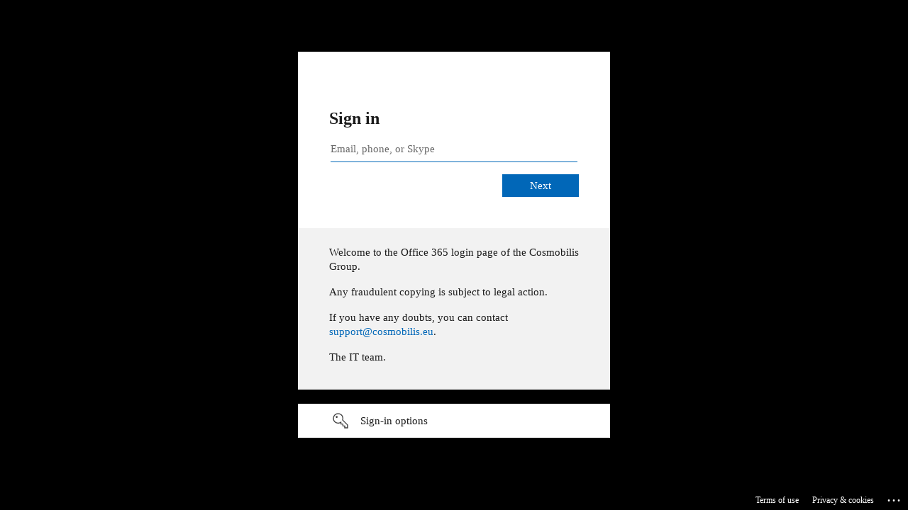

--- FILE ---
content_type: text/html; charset=utf-8
request_url: https://login.microsoftonline.com/5d09b439-7e36-4693-9e6d-dabbf7a7a967/saml2?SAMLRequest=hZLLbtswEEV%2FheBe71dFWA6cGEENpK0QK1l0E1DUOGEikSqHSpu%2FLyPZRbJxdwR559zh3Fld%2FBl68goGpVYVjfyQElBCd1I9VvSuufa%2B0Iv1CvnQxyPbTPZJ3cKvCdASV6iQLS8VnYximqNEpvgAyKxg%2B823Gxb7IRuNtlronpINIhjrrK60wmkAswfzKgXc3d5U9MnaEVkQCI2D7qV68edTK3uJPkzB2E%2BPUmHwzq3nczC7u4IF5j%2FjSMnWNScVt%2FOHTsxeO7k%2FSGE06oPVyvHB8Ycg68KyTZPSKyDJvTQvE6%2BEvPM63raHghe8zIvFh5LdtqIPZZQJCAuIsjxuoy5N2qLoDjkXaSGSMu%2BcDHGCnULLla1oHMaJF5ZeXDRRyrKExYkfptlPSurjXC6lWuZ9bojtIkL2tWlqr%2F6xbyi5P%2BXmBPSYEpvdzcd4zoP5KRO6%2Fl8Cq%2BCjxb%2B1%2BO6Yu23tKsQb2fS9%2Fn1lgFuoqDUTUHKtzcDt%2BS7eb2TnHWYps4YrlKAsDdZH08%2Fbt%2F4L&SigAlg=http%3A%2F%2Fwww.w3.org%2F2001%2F04%2Fxmldsig-more%23rsa-sha256&Signature=EBncKUKfPxX%2FjMphaR9DHfd4g2%2Bn5BZuaIJDi%2B%2FbvMWYZDMPox5aA9Vh7ldowjMZZ6kPaRWiMbnI1TCPP0GeoX59gPKWa%2FDKTI%2B5lDV30poj9KYMaRAPh3bOhq2dVMEF0CiOHb6uRx4VzBdB4hsinOmEyirepHDbO%2BULDvuDZjPH%2FcxsMtNrCqpXuVX%2FMCi8VXxR2nisvVAp3d%2B1zdiSQdCvLlb2ZwXxlDjLXW3B%2FIGyyKQOjj6ve%2FDdIRxNf8%2FTfliWcrWLpl1%2Fp73nkJie3cTAO6Y11301XkpgtxXNrkw%2BLDu6rk9bLi9uDFBsQXRBa8FDGPAc%2F21yuKI9kLO6mg%3D%3D&sso_reload=true
body_size: 15235
content:


<!-- Copyright (C) Microsoft Corporation. All rights reserved. -->
<!DOCTYPE html>
<html dir="ltr" class="" lang="en">
<head>
    <title>Sign in to your account</title>
    <meta http-equiv="Content-Type" content="text/html; charset=UTF-8">
    <meta http-equiv="X-UA-Compatible" content="IE=edge">
    <meta name="viewport" content="width=device-width, initial-scale=1.0, maximum-scale=2.0, user-scalable=yes">
    <meta http-equiv="Pragma" content="no-cache">
    <meta http-equiv="Expires" content="-1">
    <link rel="preconnect" href="https://aadcdn.msauth.net" crossorigin>
<meta http-equiv="x-dns-prefetch-control" content="on">
<link rel="dns-prefetch" href="//aadcdn.msauth.net">
<link rel="dns-prefetch" href="//aadcdn.msftauth.net">

    <meta name="PageID" content="ConvergedSignIn" />
    <meta name="SiteID" content="" />
    <meta name="ReqLC" content="1033" />
    <meta name="LocLC" content="en-US" />


        <meta name="format-detection" content="telephone=no" />

    <noscript>
        <meta http-equiv="Refresh" content="0; URL=https://login.microsoftonline.com/jsdisabled" />
    </noscript>

    
    
<meta name="robots" content="none" />

<script type="text/javascript" nonce='3XnYsELclmYJxigpqFdt3g'>//<![CDATA[
$Config={"fShowPersistentCookiesWarning":false,"urlMsaSignUp":"https://login.live.com/oauth20_authorize.srf?scope=openid+profile+email+offline_access\u0026response_type=code\u0026client_id=51483342-085c-4d86-bf88-cf50c7252078\u0026response_mode=form_post\u0026redirect_uri=https%3a%2f%2flogin.microsoftonline.com%2fcommon%2ffederation%2foauth2msa\u0026state=[base64]\u0026estsfed=1\u0026uaid=abca2bc7a34d447da30532568b44141c\u0026signup=1\u0026lw=1\u0026fl=easi2\u0026fci=https%3a%2f%2fcosmolink.cosmobilis.eu%2f","urlMsaLogout":"https://login.live.com/logout.srf?iframed_by=https%3a%2f%2flogin.microsoftonline.com","urlOtherIdpForget":"https://login.live.com/forgetme.srf?iframed_by=https%3a%2f%2flogin.microsoftonline.com","showCantAccessAccountLink":true,"arrExternalTrustedRealmFederatedIdps":[{"IdpType":400,"IdpSignInUrl":"https://login.live.com/oauth20_authorize.srf?scope=openid+profile+email+offline_access\u0026response_type=code\u0026client_id=51483342-085c-4d86-bf88-cf50c7252078\u0026response_mode=form_post\u0026redirect_uri=https%3a%2f%2flogin.microsoftonline.com%2fcommon%2ffederation%2foauth2msa\u0026state=[base64]\u0026estsfed=1\u0026uaid=abca2bc7a34d447da30532568b44141c\u0026fci=https%3a%2f%2fcosmolink.cosmobilis.eu%2f\u0026idp_hint=github.com","DisplayName":"GitHub","Promoted":false}],"fEnableShowResendCode":true,"iShowResendCodeDelay":90000,"sSMSCtryPhoneData":"AF~Afghanistan~93!!!AX~Åland Islands~358!!!AL~Albania~355!!!DZ~Algeria~213!!!AS~American Samoa~1!!!AD~Andorra~376!!!AO~Angola~244!!!AI~Anguilla~1!!!AG~Antigua and Barbuda~1!!!AR~Argentina~54!!!AM~Armenia~374!!!AW~Aruba~297!!!AC~Ascension Island~247!!!AU~Australia~61!!!AT~Austria~43!!!AZ~Azerbaijan~994!!!BS~Bahamas~1!!!BH~Bahrain~973!!!BD~Bangladesh~880!!!BB~Barbados~1!!!BY~Belarus~375!!!BE~Belgium~32!!!BZ~Belize~501!!!BJ~Benin~229!!!BM~Bermuda~1!!!BT~Bhutan~975!!!BO~Bolivia~591!!!BQ~Bonaire~599!!!BA~Bosnia and Herzegovina~387!!!BW~Botswana~267!!!BR~Brazil~55!!!IO~British Indian Ocean Territory~246!!!VG~British Virgin Islands~1!!!BN~Brunei~673!!!BG~Bulgaria~359!!!BF~Burkina Faso~226!!!BI~Burundi~257!!!CV~Cabo Verde~238!!!KH~Cambodia~855!!!CM~Cameroon~237!!!CA~Canada~1!!!KY~Cayman Islands~1!!!CF~Central African Republic~236!!!TD~Chad~235!!!CL~Chile~56!!!CN~China~86!!!CX~Christmas Island~61!!!CC~Cocos (Keeling) Islands~61!!!CO~Colombia~57!!!KM~Comoros~269!!!CG~Congo~242!!!CD~Congo (DRC)~243!!!CK~Cook Islands~682!!!CR~Costa Rica~506!!!CI~Côte d\u0027Ivoire~225!!!HR~Croatia~385!!!CU~Cuba~53!!!CW~Curaçao~599!!!CY~Cyprus~357!!!CZ~Czechia~420!!!DK~Denmark~45!!!DJ~Djibouti~253!!!DM~Dominica~1!!!DO~Dominican Republic~1!!!EC~Ecuador~593!!!EG~Egypt~20!!!SV~El Salvador~503!!!GQ~Equatorial Guinea~240!!!ER~Eritrea~291!!!EE~Estonia~372!!!ET~Ethiopia~251!!!FK~Falkland Islands~500!!!FO~Faroe Islands~298!!!FJ~Fiji~679!!!FI~Finland~358!!!FR~France~33!!!GF~French Guiana~594!!!PF~French Polynesia~689!!!GA~Gabon~241!!!GM~Gambia~220!!!GE~Georgia~995!!!DE~Germany~49!!!GH~Ghana~233!!!GI~Gibraltar~350!!!GR~Greece~30!!!GL~Greenland~299!!!GD~Grenada~1!!!GP~Guadeloupe~590!!!GU~Guam~1!!!GT~Guatemala~502!!!GG~Guernsey~44!!!GN~Guinea~224!!!GW~Guinea-Bissau~245!!!GY~Guyana~592!!!HT~Haiti~509!!!HN~Honduras~504!!!HK~Hong Kong SAR~852!!!HU~Hungary~36!!!IS~Iceland~354!!!IN~India~91!!!ID~Indonesia~62!!!IR~Iran~98!!!IQ~Iraq~964!!!IE~Ireland~353!!!IM~Isle of Man~44!!!IL~Israel~972!!!IT~Italy~39!!!JM~Jamaica~1!!!JP~Japan~81!!!JE~Jersey~44!!!JO~Jordan~962!!!KZ~Kazakhstan~7!!!KE~Kenya~254!!!KI~Kiribati~686!!!KR~Korea~82!!!KW~Kuwait~965!!!KG~Kyrgyzstan~996!!!LA~Laos~856!!!LV~Latvia~371!!!LB~Lebanon~961!!!LS~Lesotho~266!!!LR~Liberia~231!!!LY~Libya~218!!!LI~Liechtenstein~423!!!LT~Lithuania~370!!!LU~Luxembourg~352!!!MO~Macao SAR~853!!!MG~Madagascar~261!!!MW~Malawi~265!!!MY~Malaysia~60!!!MV~Maldives~960!!!ML~Mali~223!!!MT~Malta~356!!!MH~Marshall Islands~692!!!MQ~Martinique~596!!!MR~Mauritania~222!!!MU~Mauritius~230!!!YT~Mayotte~262!!!MX~Mexico~52!!!FM~Micronesia~691!!!MD~Moldova~373!!!MC~Monaco~377!!!MN~Mongolia~976!!!ME~Montenegro~382!!!MS~Montserrat~1!!!MA~Morocco~212!!!MZ~Mozambique~258!!!MM~Myanmar~95!!!NA~Namibia~264!!!NR~Nauru~674!!!NP~Nepal~977!!!NL~Netherlands~31!!!NC~New Caledonia~687!!!NZ~New Zealand~64!!!NI~Nicaragua~505!!!NE~Niger~227!!!NG~Nigeria~234!!!NU~Niue~683!!!NF~Norfolk Island~672!!!KP~North Korea~850!!!MK~North Macedonia~389!!!MP~Northern Mariana Islands~1!!!NO~Norway~47!!!OM~Oman~968!!!PK~Pakistan~92!!!PW~Palau~680!!!PS~Palestinian Authority~970!!!PA~Panama~507!!!PG~Papua New Guinea~675!!!PY~Paraguay~595!!!PE~Peru~51!!!PH~Philippines~63!!!PL~Poland~48!!!PT~Portugal~351!!!PR~Puerto Rico~1!!!QA~Qatar~974!!!RE~Réunion~262!!!RO~Romania~40!!!RU~Russia~7!!!RW~Rwanda~250!!!BL~Saint Barthélemy~590!!!KN~Saint Kitts and Nevis~1!!!LC~Saint Lucia~1!!!MF~Saint Martin~590!!!PM~Saint Pierre and Miquelon~508!!!VC~Saint Vincent and the Grenadines~1!!!WS~Samoa~685!!!SM~San Marino~378!!!ST~São Tomé and Príncipe~239!!!SA~Saudi Arabia~966!!!SN~Senegal~221!!!RS~Serbia~381!!!SC~Seychelles~248!!!SL~Sierra Leone~232!!!SG~Singapore~65!!!SX~Sint Maarten~1!!!SK~Slovakia~421!!!SI~Slovenia~386!!!SB~Solomon Islands~677!!!SO~Somalia~252!!!ZA~South Africa~27!!!SS~South Sudan~211!!!ES~Spain~34!!!LK~Sri Lanka~94!!!SH~St Helena, Ascension, and Tristan da Cunha~290!!!SD~Sudan~249!!!SR~Suriname~597!!!SJ~Svalbard~47!!!SZ~Swaziland~268!!!SE~Sweden~46!!!CH~Switzerland~41!!!SY~Syria~963!!!TW~Taiwan~886!!!TJ~Tajikistan~992!!!TZ~Tanzania~255!!!TH~Thailand~66!!!TL~Timor-Leste~670!!!TG~Togo~228!!!TK~Tokelau~690!!!TO~Tonga~676!!!TT~Trinidad and Tobago~1!!!TA~Tristan da Cunha~290!!!TN~Tunisia~216!!!TR~Turkey~90!!!TM~Turkmenistan~993!!!TC~Turks and Caicos Islands~1!!!TV~Tuvalu~688!!!VI~U.S. Virgin Islands~1!!!UG~Uganda~256!!!UA~Ukraine~380!!!AE~United Arab Emirates~971!!!GB~United Kingdom~44!!!US~United States~1!!!UY~Uruguay~598!!!UZ~Uzbekistan~998!!!VU~Vanuatu~678!!!VA~Vatican City~39!!!VE~Venezuela~58!!!VN~Vietnam~84!!!WF~Wallis and Futuna~681!!!YE~Yemen~967!!!ZM~Zambia~260!!!ZW~Zimbabwe~263","fUseInlinePhoneNumber":true,"fDetectBrowserCapabilities":true,"fUseMinHeight":true,"fShouldSupportTargetCredentialForRecovery":true,"fAvoidNewOtcGenerationWhenAlreadySent":true,"fUseCertificateInterstitialView":true,"fIsPasskeySupportEnabled":true,"arrPromotedFedCredTypes":[],"fShowUserAlreadyExistErrorHandling":true,"fBlockOnAppleEmailClaimError":true,"fIsVerifiableCredentialsSupportEnabled":true,"iVerifiableCredentialPresentationPollingIntervalSeconds":0.5,"iVerifiableCredentialPresentationPollingTimeoutSeconds":300,"fIsQrPinEnabled":true,"fPasskeyAssertionRedirect":true,"fFixUrlExternalIdpFederation":true,"fEnableBackButtonBugFix":true,"fEnableTotalLossRecovery":true,"fUpdatePromotedCredTypesOrder":true,"fUseNewPromotedCredsComponent":true,"urlSessionState":"https://login.microsoftonline.com/common/DeviceCodeStatus","urlResetPassword":"https://passwordreset.microsoftonline.com/?ru=https%3a%2f%2flogin.microsoftonline.com%2f5d09b439-7e36-4693-9e6d-dabbf7a7a967%2freprocess%3fctx%[base64]\u0026mkt=en-US\u0026hosted=0\u0026device_platform=macOS","fHideResetPasswordLink":true,"urlMsaResetPassword":"https://account.live.com/password/reset?wreply=https%3a%2f%2flogin.microsoftonline.com%2f5d09b439-7e36-4693-9e6d-dabbf7a7a967%2freprocess%3fctx%[base64]\u0026mkt=en-US","fFixUrlResetPassword":true,"urlGetCredentialType":"https://login.microsoftonline.com/common/GetCredentialType?mkt=en-US","urlGetRecoveryCredentialType":"https://login.microsoftonline.com/common/getrecoverycredentialtype?mkt=en-US","urlGetOneTimeCode":"https://login.microsoftonline.com/common/GetOneTimeCode","urlLogout":"https://login.microsoftonline.com/5d09b439-7e36-4693-9e6d-dabbf7a7a967/uxlogout","urlForget":"https://login.microsoftonline.com/forgetuser","urlDisambigRename":"https://go.microsoft.com/fwlink/p/?LinkID=733247","urlGoToAADError":"https://login.live.com/oauth20_authorize.srf?scope=openid+profile+email+offline_access\u0026response_type=code\u0026client_id=51483342-085c-4d86-bf88-cf50c7252078\u0026response_mode=form_post\u0026redirect_uri=https%3a%2f%2flogin.microsoftonline.com%2fcommon%2ffederation%2foauth2msa\u0026state=[base64]\u0026estsfed=1\u0026uaid=abca2bc7a34d447da30532568b44141c\u0026fci=https%3a%2f%2fcosmolink.cosmobilis.eu%2f","urlDeviceFingerprinting":"","urlPIAEndAuth":"https://login.microsoftonline.com/common/PIA/EndAuth","urlStartTlr":"https://login.microsoftonline.com/5d09b439-7e36-4693-9e6d-dabbf7a7a967/tlr/start","fKMSIEnabled":false,"iLoginMode":1,"fAllowPhoneSignIn":true,"fAllowPhoneInput":true,"fAllowSkypeNameLogin":true,"iMaxPollErrors":5,"iPollingTimeout":300,"srsSuccess":true,"fShowSwitchUser":true,"arrValErrs":["50058"],"sErrorCode":"50058","sWAMExtension":"ppnbnpeolgkicgegkbkbjmhlideopiji","sWAMChannel":"53ee284d-920a-4b59-9d30-a60315b26836","sErrTxt":"","sResetPasswordPrefillParam":"username","onPremPasswordValidationConfig":{"isUserRealmPrecheckEnabled":true},"fSwitchDisambig":true,"iRemoteNgcPollingType":2,"fUseNewNoPasswordTypes":true,"urlAadSignup":"https://signup.microsoft.com/signup?sku=teams_commercial_trial\u0026origin=ests\u0026culture=en-US","sCloudInstanceName":"microsoftonline.com","fShowSignInOptionsAsButton":true,"fUseNewPhoneSignInError":true,"fIsUpdatedAutocompleteEnabled":true,"fActivateFocusOnApprovalNumberRemoteNGC":true,"fIsPasskey":true,"fEnableDFPIntegration":true,"fEnableCenterFocusedApprovalNumber":true,"fShowPassKeyErrorUCP":true,"fFixPhoneDisambigSignupRedirect":true,"fEnableQrCodeA11YFixes":true,"fEnablePasskeyAwpError":true,"fEnableAuthenticatorTimeoutFix":true,"fEnablePasskeyAutofillUI":true,"sCrossDomainCanary":"[base64]","arrExcludedDisplayNames":["unknown"],"fFixShowRevealPassword":true,"fRemoveTLRFragment":true,"iMaxStackForKnockoutAsyncComponents":10000,"fShowButtons":true,"urlCdn":"https://aadcdn.msauth.net/shared/1.0/","urlDefaultFavicon":"https://aadcdn.msauthimages.net/c1c6b6c8-ynopeuwa9cfc5thopxy1lyllzo-kavwlamig7hn3kiu/logintenantbranding/0/favicon?ts=638264043033197397","urlFooterTOU":"https://www.microsoft.com/en-US/servicesagreement/","urlFooterPrivacy":"https://privacy.microsoft.com/en-US/privacystatement","urlPost":"https://login.microsoftonline.com/5d09b439-7e36-4693-9e6d-dabbf7a7a967/login","urlPostAad":"https://login.microsoftonline.com/5d09b439-7e36-4693-9e6d-dabbf7a7a967/login","urlPostMsa":"https://login.live.com/ppsecure/partnerpost.srf?scope=openid+profile+email+offline_access\u0026response_type=code\u0026client_id=51483342-085c-4d86-bf88-cf50c7252078\u0026response_mode=form_post\u0026redirect_uri=https%3a%2f%2flogin.microsoftonline.com%2fcommon%2ffederation%2foauth2msa\u0026state=[base64]\u0026flow=fido\u0026estsfed=1\u0026uaid=abca2bc7a34d447da30532568b44141c\u0026fci=https%3a%2f%2fcosmolink.cosmobilis.eu%2f","urlRefresh":"https://login.microsoftonline.com/5d09b439-7e36-4693-9e6d-dabbf7a7a967/reprocess?ctx=[base64]","urlCancel":"https://cosmolink.cosmobilis.eu/plugins/SAMLPlugin/saml2/consumer.jsp?error=access_denied\u0026error_subcode=cancel","urlResume":"https://login.microsoftonline.com/5d09b439-7e36-4693-9e6d-dabbf7a7a967/resume?ctx=[base64]","iPawnIcon":0,"iPollingInterval":1,"sPOST_Username":"","fEnableNumberMatching":true,"sFT":"[base64]","sFTName":"flowToken","sSessionIdentifierName":"code","sCtx":"[base64]","iProductIcon":-1,"fEnableOneDSClientTelemetry":true,"staticTenantBranding":[{"Locale":0,"BannerLogo":"https://aadcdn.msauthimages.net/c1c6b6c8-ynopeuwa9cfc5thopxy1lyllzo-kavwlamig7hn3kiu/logintenantbranding/0/bannerlogo?ts=638769464576736314","Illustration":"https://aadcdn.msauthimages.net/c1c6b6c8-ynopeuwa9cfc5thopxy1lyllzo-kavwlamig7hn3kiu/logintenantbranding/0/illustration?ts=638265819486509104","BackgroundColor":"#000000","BoilerPlateText":"<p>Welcome to the Office 365 login page of the Cosmobilis Group.</p>\n<p>Any fraudulent copying is subject to legal action.</p>\n<p>If you have any doubts, you can contact <a href=\"mailto:support@cosmobilis.eu\" rel=\"noopener noreferrer\">support@cosmobilis.eu</a>.</p>\n<p>The IT team.</p>\n","KeepMeSignedInDisabled":false,"UseTransparentLightBox":false,"LayoutTemplateConfig":{"showHeader":false,"headerLogo":"https://aadcdn.msauthimages.net/c1c6b6c8-ynopeuwa9cfc5thopxy1lyllzo-kavwlamig7hn3kiu/logintenantbranding/0/headerlogo?ts=638264043042135410","layoutType":0,"hideCantAccessYourAccount":false,"hideForgotMyPassword":false,"hideResetItNow":false,"hideAccountResetCredentials":true,"showFooter":true,"hideTOU":false,"hidePrivacy":false},"Favicon":"https://aadcdn.msauthimages.net/c1c6b6c8-ynopeuwa9cfc5thopxy1lyllzo-kavwlamig7hn3kiu/logintenantbranding/0/favicon?ts=638264043033197397"}],"oAppCobranding":{},"iBackgroundImage":4,"arrSessions":[],"fApplicationInsightsEnabled":false,"iApplicationInsightsEnabledPercentage":0,"urlSetDebugMode":"https://login.microsoftonline.com/common/debugmode","fEnableCssAnimation":true,"fDisableAnimationIfAnimationEndUnsupported":true,"fAllowGrayOutLightBox":true,"fUseMsaSessionState":true,"fIsRemoteNGCSupported":true,"desktopSsoConfig":{"isEdgeAnaheimAllowed":true,"iwaEndpointUrlFormat":"https://autologon.microsoftazuread-sso.com/{0}/winauth/sso?client-request-id=abca2bc7-a34d-447d-a305-32568b44141c","iwaSsoProbeUrlFormat":"https://autologon.microsoftazuread-sso.com/{0}/winauth/ssoprobe?client-request-id=abca2bc7-a34d-447d-a305-32568b44141c","iwaIFrameUrlFormat":"https://autologon.microsoftazuread-sso.com/{0}/winauth/iframe?client-request-id=abca2bc7-a34d-447d-a305-32568b44141c\u0026isAdalRequest=False","iwaRequestTimeoutInMs":10000,"startDesktopSsoOnPageLoad":false,"progressAnimationTimeout":10000,"isEdgeAllowed":false,"minDssoEdgeVersion":"17","isSafariAllowed":true,"redirectUri":"https://cosmolink.cosmobilis.eu/plugins/SAMLPlugin/saml2/consumer.jsp?error=interaction_required\u0026error_description=Seamless+single+sign+on+failed+for+the+user.+This+can+happen+if+the+user+is+unable+to+access+on+premises+AD+or+intranet+zone+is+not+configured+correctly+Trace+ID%3a+b89d66b9-3f66-4cc0-816c-07ca60a74500+Correlation+ID%3a+abca2bc7-a34d-447d-a305-32568b44141c+Timestamp%3a+2026-01-23+11%3a03%3a42Z","isIEAllowedForSsoProbe":true,"edgeRedirectUri":"https://autologon.microsoftazuread-sso.com/5d09b439-7e36-4693-9e6d-dabbf7a7a967/winauth/sso/edgeredirect?client-request-id=abca2bc7-a34d-447d-a305-32568b44141c\u0026origin=login.microsoftonline.com\u0026is_redirected=1","isFlowTokenPassedInEdge":true},"urlLogin":"https://login.microsoftonline.com/5d09b439-7e36-4693-9e6d-dabbf7a7a967/reprocess?ctx=[base64]","urlDssoStatus":"https://login.microsoftonline.com/common/instrumentation/dssostatus","iSessionPullType":2,"fUseSameSite":true,"iAllowedIdentities":2,"uiflavor":1001,"urlFidoHelp":"https://go.microsoft.com/fwlink/?linkid=2013738","fShouldPlatformKeyBeSuppressed":true,"urlFidoLogin":"https://login.microsoft.com/5d09b439-7e36-4693-9e6d-dabbf7a7a967/fido/get?uiflavor=Web","fIsFidoSupported":true,"fLoadStringCustomizationPromises":true,"fUseAlternateTextForSwitchToCredPickerLink":true,"fOfflineAccountVisible":false,"fEnableUserStateFix":true,"fAccessPassSupported":true,"fShowAccessPassPeek":true,"fUpdateSessionPollingLogic":true,"fEnableShowPickerCredObservable":true,"fFetchSessionsSkipDsso":true,"fIsCiamUserFlowUxNewLogicEnabled":true,"fUseNonMicrosoftDefaultBrandingForCiam":true,"sCompanyDisplayName":"I\u0026amp;T AUTOMOTIVE","fRemoveCustomCss":true,"fFixUICrashForApiRequestHandler":true,"fShowUpdatedKoreanPrivacyFooter":true,"fUsePostCssHotfix":true,"fFixUserFlowBranding":true,"fIsQrCodePinSupported":true,"fEnablePasskeyNullFix":true,"fEnableRefreshCookiesFix":true,"fEnableWebNativeBridgeInterstitialUx":true,"fEnableWindowParentingFix":true,"fEnableNativeBridgeErrors":true,"urlAcmaServerPath":"https://login.microsoftonline.com","sTenantId":"5d09b439-7e36-4693-9e6d-dabbf7a7a967","sMkt":"en-US","fIsDesktop":true,"fUpdateConfigInit":true,"fLogDisallowedCssProperties":true,"fDisallowExternalFonts":true,"sFidoChallenge":"O.eyJ0eXAiOiJKV1QiLCJhbGciOiJSUzI1NiIsIng1dCI6IlBjWDk4R1g0MjBUMVg2c0JEa3poUW1xZ3dNVSJ9.eyJhdWQiOiJ1cm46bWljcm9zb2Z0OmZpZG86Y2hhbGxlbmdlIiwiaXNzIjoiaHR0cHM6Ly9sb2dpbi5taWNyb3NvZnQuY29tIiwiaWF0IjoxNzY5MTY2MjIyLCJuYmYiOjE3NjkxNjYyMjIsImV4cCI6MTc2OTE2NjUyMn0.[base64]","scid":1015,"hpgact":1900,"hpgid":1104,"pgid":"ConvergedSignIn","apiCanary":"[base64]","canary":"pz7adatB+N5Ssjpqn58EwUGnN27fg9P0QCzbIC/8XEw=7:1:CANARY:Gibc7lqyfMEKLRF/G56e26M9gUZvGz0NN+zoSwlmy5I=","sCanaryTokenName":"canary","fSkipRenderingNewCanaryToken":false,"fEnableNewCsrfProtection":true,"correlationId":"abca2bc7-a34d-447d-a305-32568b44141c","sessionId":"b89d66b9-3f66-4cc0-816c-07ca60a74500","sRingId":"R4","locale":{"mkt":"en-US","lcid":1033},"slMaxRetry":2,"slReportFailure":true,"strings":{"desktopsso":{"authenticatingmessage":"Trying to sign you in"}},"enums":{"ClientMetricsModes":{"None":0,"SubmitOnPost":1,"SubmitOnRedirect":2,"InstrumentPlt":4}},"urls":{"instr":{"pageload":"https://login.microsoftonline.com/common/instrumentation/reportpageload","dssostatus":"https://login.microsoftonline.com/common/instrumentation/dssostatus"}},"browser":{"ltr":1,"Chrome":1,"_Mac":1,"_M131":1,"_D0":1,"Full":1,"RE_WebKit":1,"b":{"name":"Chrome","major":131,"minor":0},"os":{"name":"OSX","version":"10.15.7"},"V":"131.0"},"watson":{"url":"/common/handlers/watson","bundle":"https://aadcdn.msauth.net/ests/2.1/content/cdnbundles/watson.min_q5ptmu8aniymd4ftuqdkda2.js","sbundle":"https://aadcdn.msauth.net/ests/2.1/content/cdnbundles/watsonsupportwithjquery.3.5.min_dc940oomzau4rsu8qesnvg2.js","fbundle":"https://aadcdn.msauth.net/ests/2.1/content/cdnbundles/frameworksupport.min_oadrnc13magb009k4d20lg2.js","resetErrorPeriod":5,"maxCorsErrors":-1,"maxInjectErrors":5,"maxErrors":10,"maxTotalErrors":3,"expSrcs":["https://login.microsoftonline.com","https://aadcdn.msauth.net/","https://aadcdn.msftauth.net/",".login.microsoftonline.com"],"envErrorRedirect":true,"envErrorUrl":"/common/handlers/enverror"},"loader":{"cdnRoots":["https://aadcdn.msauth.net/","https://aadcdn.msftauth.net/"],"logByThrowing":true,"tenantBrandingCdnRoots":["aadcdn.msauthimages.net","aadcdn.msftauthimages.net"]},"serverDetails":{"slc":"ProdSlices","dc":"SEC","ri":"GV3XXXX","ver":{"v":[2,1,23228,7]},"rt":"2026-01-23T11:03:42","et":46},"clientEvents":{"enabled":true,"telemetryEnabled":true,"useOneDSEventApi":true,"flush":60000,"autoPost":true,"autoPostDelay":1000,"minEvents":1,"maxEvents":1,"pltDelay":500,"appInsightsConfig":{"instrumentationKey":"b0c252808e614e949086e019ae1cb300-e0c02060-e3b3-4965-bd7c-415e1a7a9fde-6951","webAnalyticsConfiguration":{"autoCapture":{"jsError":true}}},"defaultEventName":"IDUX_ESTSClientTelemetryEvent_WebWatson","serviceID":3,"endpointUrl":"https://eu-mobile.events.data.microsoft.com/OneCollector/1.0/"},"fApplyAsciiRegexOnInput":true,"country":"US","fBreakBrandingSigninString":true,"bsso":{"states":{"START":"start","INPROGRESS":"in-progress","END":"end","END_SSO":"end-sso","END_USERS":"end-users"},"nonce":"AwABEgEAAAADAOz_BQD0_4LUbtjuwTBUD86ulM0m5K_lAyoGvwFMNGQRGYIrLICcUNcJuSIQMv7MAAj-Dn3-uNFMAU77HdSCTT7nkfXhNeMgAA","overallTimeoutMs":4000,"telemetry":{"type":"ChromeSsoTelemetry","nonce":"AwABDwEAAAADAOz_BQD0_0-nNuzvaN4-RfIipCclPSBIlQFZVgAN_gUYEG7UOwu6El4M9bHVUzVDQ3TxGuvaPA3Yn7cWpBKlj92vRMQZhXtq_G2ZXQnqb48zxJnIFxrCIAA","reportStates":[]},"redirectEndStates":["end"],"cookieNames":{"aadSso":"AADSSO","winSso":"ESTSSSO","ssoTiles":"ESTSSSOTILES","ssoPulled":"SSOCOOKIEPULLED","userList":"ESTSUSERLIST"},"type":"chrome","reason":"Pull suppressed because it was already attempted and the current URL was reloaded."},"urlNoCookies":"https://login.microsoftonline.com/cookiesdisabled","fTrimChromeBssoUrl":true,"inlineMode":5,"fShowCopyDebugDetailsLink":true,"fTenantBrandingCdnAddEventHandlers":true,"fAddTryCatchForIFrameRedirects":true};
//]]></script> 
<script type="text/javascript" nonce='3XnYsELclmYJxigpqFdt3g'>//<![CDATA[
!function(){var e=window,r=e.$Debug=e.$Debug||{},t=e.$Config||{};if(!r.appendLog){var n=[],o=0;r.appendLog=function(e){var r=t.maxDebugLog||25,i=(new Date).toUTCString()+":"+e;n.push(o+":"+i),n.length>r&&n.shift(),o++},r.getLogs=function(){return n}}}(),function(){function e(e,r){function t(i){var a=e[i];if(i<n-1){return void(o.r[a]?t(i+1):o.when(a,function(){t(i+1)}))}r(a)}var n=e.length;t(0)}function r(e,r,i){function a(){var e=!!s.method,o=e?s.method:i[0],a=s.extraArgs||[],u=n.$WebWatson;try{
var c=t(i,!e);if(a&&a.length>0){for(var d=a.length,l=0;l<d;l++){c.push(a[l])}}o.apply(r,c)}catch(e){return void(u&&u.submitFromException&&u.submitFromException(e))}}var s=o.r&&o.r[e];return r=r||this,s&&(s.skipTimeout?a():n.setTimeout(a,0)),s}function t(e,r){return Array.prototype.slice.call(e,r?1:0)}var n=window;n.$Do||(n.$Do={"q":[],"r":[],"removeItems":[],"lock":0,"o":[]});var o=n.$Do;o.when=function(t,n){function i(e){r(e,a,s)||o.q.push({"id":e,"c":a,"a":s})}var a=0,s=[],u=1;"function"==typeof n||(a=n,
u=2);for(var c=u;c<arguments.length;c++){s.push(arguments[c])}t instanceof Array?e(t,i):i(t)},o.register=function(e,t,n){if(!o.r[e]){o.o.push(e);var i={};if(t&&(i.method=t),n&&(i.skipTimeout=n),arguments&&arguments.length>3){i.extraArgs=[];for(var a=3;a<arguments.length;a++){i.extraArgs.push(arguments[a])}}o.r[e]=i,o.lock++;try{for(var s=0;s<o.q.length;s++){var u=o.q[s];u.id==e&&r(e,u.c,u.a)&&o.removeItems.push(u)}}catch(e){throw e}finally{if(0===--o.lock){for(var c=0;c<o.removeItems.length;c++){
for(var d=o.removeItems[c],l=0;l<o.q.length;l++){if(o.q[l]===d){o.q.splice(l,1);break}}}o.removeItems=[]}}}},o.unregister=function(e){o.r[e]&&delete o.r[e]}}(),function(e,r){function t(){if(!a){if(!r.body){return void setTimeout(t)}a=!0,e.$Do.register("doc.ready",0,!0)}}function n(){if(!s){if(!r.body){return void setTimeout(n)}t(),s=!0,e.$Do.register("doc.load",0,!0),i()}}function o(e){(r.addEventListener||"load"===e.type||"complete"===r.readyState)&&t()}function i(){
r.addEventListener?(r.removeEventListener("DOMContentLoaded",o,!1),e.removeEventListener("load",n,!1)):r.attachEvent&&(r.detachEvent("onreadystatechange",o),e.detachEvent("onload",n))}var a=!1,s=!1;if("complete"===r.readyState){return void setTimeout(n)}!function(){r.addEventListener?(r.addEventListener("DOMContentLoaded",o,!1),e.addEventListener("load",n,!1)):r.attachEvent&&(r.attachEvent("onreadystatechange",o),e.attachEvent("onload",n))}()}(window,document),function(){function e(){
return f.$Config||f.ServerData||{}}function r(e,r){var t=f.$Debug;t&&t.appendLog&&(r&&(e+=" '"+(r.src||r.href||"")+"'",e+=", id:"+(r.id||""),e+=", async:"+(r.async||""),e+=", defer:"+(r.defer||"")),t.appendLog(e))}function t(){var e=f.$B;if(void 0===d){if(e){d=e.IE}else{var r=f.navigator.userAgent;d=-1!==r.indexOf("MSIE ")||-1!==r.indexOf("Trident/")}}return d}function n(){var e=f.$B;if(void 0===l){if(e){l=e.RE_Edge}else{var r=f.navigator.userAgent;l=-1!==r.indexOf("Edge")}}return l}function o(e){
var r=e.indexOf("?"),t=r>-1?r:e.length,n=e.lastIndexOf(".",t);return e.substring(n,n+v.length).toLowerCase()===v}function i(){var r=e();return(r.loader||{}).slReportFailure||r.slReportFailure||!1}function a(){return(e().loader||{}).redirectToErrorPageOnLoadFailure||!1}function s(){return(e().loader||{}).logByThrowing||!1}function u(e){if(!t()&&!n()){return!1}var r=e.src||e.href||"";if(!r){return!0}if(o(r)){var i,a,s;try{i=e.sheet,a=i&&i.cssRules,s=!1}catch(e){s=!0}if(i&&!a&&s){return!0}
if(i&&a&&0===a.length){return!0}}return!1}function c(){function t(e){g.getElementsByTagName("head")[0].appendChild(e)}function n(e,r,t,n){var u=null;return u=o(e)?i(e):"script"===n.toLowerCase()?a(e):s(e,n),r&&(u.id=r),"function"==typeof u.setAttribute&&(u.setAttribute("crossorigin","anonymous"),t&&"string"==typeof t&&u.setAttribute("integrity",t)),u}function i(e){var r=g.createElement("link");return r.rel="stylesheet",r.type="text/css",r.href=e,r}function a(e){
var r=g.createElement("script"),t=g.querySelector("script[nonce]");if(r.type="text/javascript",r.src=e,r.defer=!1,r.async=!1,t){var n=t.nonce||t.getAttribute("nonce");r.setAttribute("nonce",n)}return r}function s(e,r){var t=g.createElement(r);return t.src=e,t}function d(e,r){if(e&&e.length>0&&r){for(var t=0;t<e.length;t++){if(-1!==r.indexOf(e[t])){return!0}}}return!1}function l(r){if(e().fTenantBrandingCdnAddEventHandlers){var t=d(E,r)?E:b;if(!(t&&t.length>1)){return r}for(var n=0;n<t.length;n++){
if(-1!==r.indexOf(t[n])){var o=t[n+1<t.length?n+1:0],i=r.substring(t[n].length);return"https://"!==t[n].substring(0,"https://".length)&&(o="https://"+o,i=i.substring("https://".length)),o+i}}return r}if(!(b&&b.length>1)){return r}for(var a=0;a<b.length;a++){if(0===r.indexOf(b[a])){return b[a+1<b.length?a+1:0]+r.substring(b[a].length)}}return r}function f(e,t,n,o){if(r("[$Loader]: "+(L.failMessage||"Failed"),o),w[e].retry<y){return w[e].retry++,h(e,t,n),void c._ReportFailure(w[e].retry,w[e].srcPath)}n&&n()}
function v(e,t,n,o){if(u(o)){return f(e,t,n,o)}r("[$Loader]: "+(L.successMessage||"Loaded"),o),h(e+1,t,n);var i=w[e].onSuccess;"function"==typeof i&&i(w[e].srcPath)}function h(e,o,i){if(e<w.length){var a=w[e];if(!a||!a.srcPath){return void h(e+1,o,i)}a.retry>0&&(a.srcPath=l(a.srcPath),a.origId||(a.origId=a.id),a.id=a.origId+"_Retry_"+a.retry);var s=n(a.srcPath,a.id,a.integrity,a.tagName);s.onload=function(){v(e,o,i,s)},s.onerror=function(){f(e,o,i,s)},s.onreadystatechange=function(){
"loaded"===s.readyState?setTimeout(function(){v(e,o,i,s)},500):"complete"===s.readyState&&v(e,o,i,s)},t(s),r("[$Loader]: Loading '"+(a.srcPath||"")+"', id:"+(a.id||""))}else{o&&o()}}var p=e(),y=p.slMaxRetry||2,m=p.loader||{},b=m.cdnRoots||[],E=m.tenantBrandingCdnRoots||[],L=this,w=[];L.retryOnError=!0,L.successMessage="Loaded",L.failMessage="Error",L.Add=function(e,r,t,n,o,i){e&&w.push({"srcPath":e,"id":r,"retry":n||0,"integrity":t,"tagName":o||"script","onSuccess":i})},L.AddForReload=function(e,r){
var t=e.src||e.href||"";L.Add(t,"AddForReload",e.integrity,1,e.tagName,r)},L.AddIf=function(e,r,t){e&&L.Add(r,t)},L.Load=function(e,r){h(0,e,r)}}var d,l,f=window,g=f.document,v=".css";c.On=function(e,r,t){if(!e){throw"The target element must be provided and cannot be null."}r?c.OnError(e,t):c.OnSuccess(e,t)},c.OnSuccess=function(e,t){if(!e){throw"The target element must be provided and cannot be null."}if(u(e)){return c.OnError(e,t)}var n=e.src||e.href||"",o=i(),s=a();r("[$Loader]: Loaded",e);var d=new c
;d.failMessage="Reload Failed",d.successMessage="Reload Success",d.Load(null,function(){if(o){throw"Unexpected state. ResourceLoader.Load() failed despite initial load success. ['"+n+"']"}s&&(document.location.href="/error.aspx?err=504")})},c.OnError=function(e,t){var n=e.src||e.href||"",o=i(),s=a();if(!e){throw"The target element must be provided and cannot be null."}r("[$Loader]: Failed",e);var u=new c;u.failMessage="Reload Failed",u.successMessage="Reload Success",u.AddForReload(e,t),
u.Load(null,function(){if(o){throw"Failed to load external resource ['"+n+"']"}s&&(document.location.href="/error.aspx?err=504")}),c._ReportFailure(0,n)},c._ReportFailure=function(e,r){if(s()&&!t()){throw"[Retry "+e+"] Failed to load external resource ['"+r+"'], reloading from fallback CDN endpoint"}},f.$Loader=c}(),function(){function e(){if(!E){var e=new h.$Loader;e.AddIf(!h.jQuery,y.sbundle,"WebWatson_DemandSupport"),y.sbundle=null,delete y.sbundle,e.AddIf(!h.$Api,y.fbundle,"WebWatson_DemandFramework"),
y.fbundle=null,delete y.fbundle,e.Add(y.bundle,"WebWatson_DemandLoaded"),e.Load(r,t),E=!0}}function r(){if(h.$WebWatson){if(h.$WebWatson.isProxy){return void t()}m.when("$WebWatson.full",function(){for(;b.length>0;){var e=b.shift();e&&h.$WebWatson[e.cmdName].apply(h.$WebWatson,e.args)}})}}function t(){if(!h.$WebWatson||h.$WebWatson.isProxy){if(!L&&JSON){try{var e=new XMLHttpRequest;e.open("POST",y.url),e.setRequestHeader("Accept","application/json"),
e.setRequestHeader("Content-Type","application/json; charset=UTF-8"),e.setRequestHeader("canary",p.apiCanary),e.setRequestHeader("client-request-id",p.correlationId),e.setRequestHeader("hpgid",p.hpgid||0),e.setRequestHeader("hpgact",p.hpgact||0);for(var r=-1,t=0;t<b.length;t++){if("submit"===b[t].cmdName){r=t;break}}var o=b[r]?b[r].args||[]:[],i={"sr":y.sr,"ec":"Failed to load external resource [Core Watson files]","wec":55,"idx":1,"pn":p.pgid||"","sc":p.scid||0,"hpg":p.hpgid||0,
"msg":"Failed to load external resource [Core Watson files]","url":o[1]||"","ln":0,"ad":0,"an":!1,"cs":"","sd":p.serverDetails,"ls":null,"diag":v(y)};e.send(JSON.stringify(i))}catch(e){}L=!0}y.loadErrorUrl&&window.location.assign(y.loadErrorUrl)}n()}function n(){b=[],h.$WebWatson=null}function o(r){return function(){var t=arguments;b.push({"cmdName":r,"args":t}),e()}}function i(){var e=["foundException","resetException","submit"],r=this;r.isProxy=!0;for(var t=e.length,n=0;n<t;n++){var i=e[n];i&&(r[i]=o(i))}
}function a(e,r,t,n,o,i,a){var s=h.event;return i||(i=l(o||s,a?a+2:2)),h.$Debug&&h.$Debug.appendLog&&h.$Debug.appendLog("[WebWatson]:"+(e||"")+" in "+(r||"")+" @ "+(t||"??")),$.submit(e,r,t,n,o||s,i,a)}function s(e,r){return{"signature":e,"args":r,"toString":function(){return this.signature}}}function u(e){for(var r=[],t=e.split("\n"),n=0;n<t.length;n++){r.push(s(t[n],[]))}return r}function c(e){for(var r=[],t=e.split("\n"),n=0;n<t.length;n++){var o=s(t[n],[]);t[n+1]&&(o.signature+="@"+t[n+1],n++),r.push(o)
}return r}function d(e){if(!e){return null}try{if(e.stack){return u(e.stack)}if(e.error){if(e.error.stack){return u(e.error.stack)}}else if(window.opera&&e.message){return c(e.message)}}catch(e){}return null}function l(e,r){var t=[];try{for(var n=arguments.callee;r>0;){n=n?n.caller:n,r--}for(var o=0;n&&o<w;){var i="InvalidMethod()";try{i=n.toString()}catch(e){}var a=[],u=n.args||n.arguments;if(u){for(var c=0;c<u.length;c++){a[c]=u[c]}}t.push(s(i,a)),n=n.caller,o++}}catch(e){t.push(s(e.toString(),[]))}
var l=d(e);return l&&(t.push(s("--- Error Event Stack -----------------",[])),t=t.concat(l)),t}function f(e){if(e){try{var r=/function (.{1,})\(/,t=r.exec(e.constructor.toString());return t&&t.length>1?t[1]:""}catch(e){}}return""}function g(e){if(e){try{if("string"!=typeof e&&JSON&&JSON.stringify){var r=f(e),t=JSON.stringify(e);return t&&"{}"!==t||(e.error&&(e=e.error,r=f(e)),(t=JSON.stringify(e))&&"{}"!==t||(t=e.toString())),r+":"+t}}catch(e){}}return""+(e||"")}function v(e){var r=[];try{
if(jQuery?(r.push("jQuery v:"+jQuery().jquery),jQuery.easing?r.push("jQuery.easing:"+JSON.stringify(jQuery.easing)):r.push("jQuery.easing is not defined")):r.push("jQuery is not defined"),e&&e.expectedVersion&&r.push("Expected jQuery v:"+e.expectedVersion),m){var t,n="";for(t=0;t<m.o.length;t++){n+=m.o[t]+";"}for(r.push("$Do.o["+n+"]"),n="",t=0;t<m.q.length;t++){n+=m.q[t].id+";"}r.push("$Do.q["+n+"]")}if(h.$Debug&&h.$Debug.getLogs){var o=h.$Debug.getLogs();o&&o.length>0&&(r=r.concat(o))}if(b){
for(var i=0;i<b.length;i++){var a=b[i];if(a&&"submit"===a.cmdName){try{if(JSON&&JSON.stringify){var s=JSON.stringify(a);s&&r.push(s)}}catch(e){r.push(g(e))}}}}}catch(e){r.push(g(e))}return r}var h=window,p=h.$Config||{},y=p.watson,m=h.$Do;if(!h.$WebWatson&&y){var b=[],E=!1,L=!1,w=10,$=h.$WebWatson=new i;$.CB={},$._orgErrorHandler=h.onerror,h.onerror=a,$.errorHooked=!0,m.when("jQuery.version",function(e){y.expectedVersion=e}),m.register("$WebWatson")}}(),function(){function e(e,r){
for(var t=r.split("."),n=t.length,o=0;o<n&&null!==e&&void 0!==e;){e=e[t[o++]]}return e}function r(r){var t=null;return null===u&&(u=e(i,"Constants")),null!==u&&r&&(t=e(u,r)),null===t||void 0===t?"":t.toString()}function t(t){var n=null;return null===a&&(a=e(i,"$Config.strings")),null!==a&&t&&(n=e(a,t.toLowerCase())),null!==n&&void 0!==n||(n=r(t)),null===n||void 0===n?"":n.toString()}function n(e,r){var n=null;return e&&r&&r[e]&&(n=t("errors."+r[e])),n||(n=t("errors."+e)),n||(n=t("errors."+c)),n||(n=t(c)),n}
function o(t){var n=null;return null===s&&(s=e(i,"$Config.urls")),null!==s&&t&&(n=e(s,t.toLowerCase())),null!==n&&void 0!==n||(n=r(t)),null===n||void 0===n?"":n.toString()}var i=window,a=null,s=null,u=null,c="GENERIC_ERROR";i.GetString=t,i.GetErrorString=n,i.GetUrl=o}(),function(){var e=window,r=e.$Config||{};e.$B=r.browser||{}}(),function(){function e(e,r,t){e&&e.addEventListener?e.addEventListener(r,t):e&&e.attachEvent&&e.attachEvent("on"+r,t)}function r(r,t){e(document.getElementById(r),"click",t)}
function t(r,t){var n=document.getElementsByName(r);n&&n.length>0&&e(n[0],"click",t)}var n=window;n.AddListener=e,n.ClickEventListenerById=r,n.ClickEventListenerByName=t}();
//]]></script> 
<script type="text/javascript" nonce='3XnYsELclmYJxigpqFdt3g'>//<![CDATA[
!function(t,e){!function(){var n=e.getElementsByTagName("head")[0];n&&n.addEventListener&&(n.addEventListener("error",function(e){null!==e.target&&"cdn"===e.target.getAttribute("data-loader")&&t.$Loader.OnError(e.target)},!0),n.addEventListener("load",function(e){null!==e.target&&"cdn"===e.target.getAttribute("data-loader")&&t.$Loader.OnSuccess(e.target)},!0))}()}(window,document);
//]]></script>

    
        <link rel="prefetch" href="https://login.live.com/Me.htm?v=3" />
                <link id="tenantFavicon" rel="shortcut icon" href="https://aadcdn.msauthimages.net/c1c6b6c8-ynopeuwa9cfc5thopxy1lyllzo-kavwlamig7hn3kiu/logintenantbranding/0/favicon?ts=638264043033197397" />

    <script type="text/javascript" nonce='3XnYsELclmYJxigpqFdt3g'>
        ServerData = $Config;
    </script>


    
    <link data-loader="cdn" crossorigin="anonymous" href="https://aadcdn.msauth.net/ests/2.1/content/cdnbundles/converged.v2.login.min_kptqschdvwnh6yq41ngsjw2.css" rel="stylesheet" />


    <script data-loader="cdn" crossorigin="anonymous" src="https://aadcdn.msauth.net/shared/1.0/content/js/ConvergedLogin_PCore_C88rKoE1oraNBB-c_EhLeQ2.js" integrity='sha384-IbE2GVy5GWS2oEmbsbb5PXGR0S7nWsAeOnB8QYTKuLdXRtg7ACxA3Ors+q4OByXV' nonce='3XnYsELclmYJxigpqFdt3g'></script>

    <script data-loader="cdn" crossorigin="anonymous" src="https://aadcdn.msauth.net/ests/2.1/content/cdnbundles/ux.converged.login.strings-en.min_n-1yvkydphzxlpdwnalgjg2.js" nonce='3XnYsELclmYJxigpqFdt3g'></script>



</head>

<body data-bind="defineGlobals: ServerData, bodyCssClass" class="cb" style="display: none">
    <script type="text/javascript" nonce='3XnYsELclmYJxigpqFdt3g'>//<![CDATA[
!function(){var e=window,s=e.document,i=e.$Config||{};if(e.self===e.top){s&&s.body&&(s.body.style.display="block")}else if(!i.allowFrame){var o,t,r,f,n,d;if(i.fAddTryCatchForIFrameRedirects){try{o=e.self.location.href,t=o.indexOf("#"),r=-1!==t,f=o.indexOf("?"),n=r?t:o.length,d=-1===f||r&&f>t?"?":"&",o=o.substr(0,n)+d+"iframe-request-id="+i.sessionId+o.substr(n),e.top.location=o}catch(e){}}else{o=e.self.location.href,t=o.indexOf("#"),r=-1!==t,f=o.indexOf("?"),n=r?t:o.length,d=-1===f||r&&f>t?"?":"&",
o=o.substr(0,n)+d+"iframe-request-id="+i.sessionId+o.substr(n),e.top.location=o}}}();
//]]></script>
    
</body>
</html>